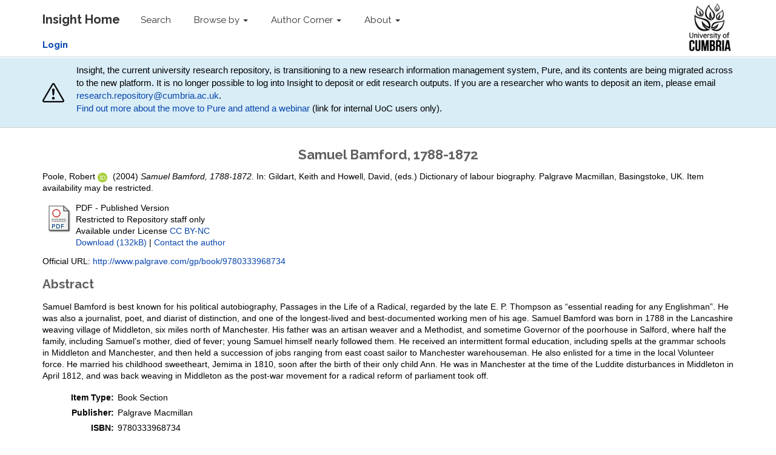

--- FILE ---
content_type: text/html; charset=utf-8
request_url: http://insight.cumbria.ac.uk/id/eprint/3376/
body_size: 36514
content:
<!DOCTYPE html>
<html xmlns="http://www.w3.org/1999/xhtml">
  <head>
    <meta charset="utf-8" />
    <meta http-equiv="X-UA-Compatible" content="IE=edge" />
    <meta name="viewport" content="width=device-width, initial-scale=1" />
    <!-- The above 3 meta tags *must* come first in the head; any other head content must come *after* these tags -->
    <meta name="description" content="Insight is the online home for the research outputs produced by researchers and staff of the University of Cumbria." />
    <meta name="keywords" content="Insight, research, papers, open access, output, journal, journals, repository, archive" />
    <meta name="author" content="Sebastian Meer" />
    <meta name="robots" content="index,follow" />
    <link rel="icon" href="/images/favicon.ico" />
    <title> Samuel Bamford, 1788-1872  - Insight</title>
    <!-- CSS -->
    <link href="/style/style.css" rel="stylesheet" />
    <meta name="eprints.eprintid" content="3376" />
<meta name="eprints.rev_number" content="19" />
<meta name="eprints.eprint_status" content="archive" />
<meta name="eprints.userid" content="9780" />
<meta name="eprints.dir" content="disk0/00/00/33/76" />
<meta name="eprints.datestamp" content="2017-11-01 17:07:23" />
<meta name="eprints.lastmod" content="2024-01-11 17:00:35" />
<meta name="eprints.status_changed" content="2017-11-01 17:07:23" />
<meta name="eprints.type" content="book_section" />
<meta name="eprints.metadata_visibility" content="show" />
<meta name="eprints.item_issues_count" content="1" />
<meta name="eprints.creators_name" content="Poole, Robert" />
<meta name="eprints.creators_id" content="Robert.Poole@Cumbria.ac.uk" />
<meta name="eprints.creators_orcid" content="0000-0001-9613-6401" />
<meta name="eprints.title" content="Samuel Bamford, 1788-1872" />
<meta name="eprints.ispublished" content="pub" />
<meta name="eprints.divisions" content="Q32" />
<meta name="eprints.abstract" content="Samuel Bamford is best known for his political autobiography, Passages in the Life of a Radical, regarded by the late E. P. Thompson as “essential reading for any Englishman”. He was also a journalist, poet, and diarist of distinction, and one of the longest-lived and best-documented working men of his age. Samuel Bamford was born in 1788 in the Lancashire weaving village of Middleton, six miles north of Manchester. His father was an artisan weaver and a Methodist, and sometime Governor of the poorhouse in Salford, where half the family, including Samuel’s mother, died of fever; young Samuel himself nearly followed them. He received an intermittent formal education, including spells at the grammar schools in Middleton and Manchester, and then held a succession of jobs ranging from east coast sailor to Manchester warehouseman. He also enlisted for a time in the local Volunteer force. He married his childhood sweetheart, Jemima in 1810, soon after the birth of their only child Ann. He was in Manchester at the time of the Luddite disturbances in Middleton in April 1812, and was back weaving in Middleton as the post-war movement for a radical reform of parliament took off." />
<meta name="eprints.date" content="2004-12-14" />
<meta name="eprints.date_type" content="published" />
<meta name="eprints.publisher" content="Palgrave Macmillan" />
<meta name="eprints.official_url" content="http://www.palgrave.com/gp/book/9780333968734" />
<meta name="eprints.full_text_status" content="restricted" />
<meta name="eprints.volume" content="XII" />
<meta name="eprints.place_of_pub" content="Basingstoke, UK" />
<meta name="eprints.refereed" content="TRUE" />
<meta name="eprints.isbn" content="9780333968734" />
<meta name="eprints.book_title" content="Dictionary of labour biography" />
<meta name="eprints.editors_name" content="Gildart, Keith" />
<meta name="eprints.editors_name" content="Howell, David" />
<meta name="eprints.coversheets_dirty" content="FALSE" />
<meta name="eprints.dates_date" content="2004-12-14" />
<meta name="eprints.dates_date_type" content="published" />
<meta name="eprints.hoa_date_pub" content="2004-12-14" />
<meta name="eprints.hoa_date_fcd" content="2017-11-01" />
<meta name="eprints.hoa_version_fcd" content="VoR" />
<meta name="eprints.hoa_exclude" content="FALSE" />
<meta name="eprints.citation" content="  Poole, Robert    ORCID logo ORCID: https://orcid.org/0000-0001-9613-6401  &lt;https://orcid.org/0000-0001-9613-6401&gt;   (2004) Samuel Bamford, 1788-1872.   In: Gildart, Keith and Howell, David, (eds.) Dictionary of labour biography.   Palgrave Macmillan, Basingstoke, UK.        " />
<meta name="eprints.document_url" content="https://insight.cumbria.ac.uk/id/eprint/3376/1/Poole_SamuelBamford.pdf" />
<meta name="eprints.subjects" content="900 HISTORY &amp; GEOGRAPHY (INCL. TRAVEL) &lt;https://insight.cumbria.ac.uk/view/subjects/Z0.html&gt; &gt; 940 HISTORY OF EUROPE &lt;https://insight.cumbria.ac.uk/view/subjects/Z04.html&gt; &gt; 941 British Isles (incl. Irish history) &lt;https://insight.cumbria.ac.uk/view/subjects/Z042.html&gt;" />
<link href="http://purl.org/DC/elements/1.0/" rel="schema.DC" />
<meta name="DC.relation" content="https://insight.cumbria.ac.uk/id/eprint/3376/" />
<meta name="DC.title" content="Samuel Bamford, 1788-1872" />
<meta name="DC.creator" content="Poole, Robert" />
<meta name="DC.subject" content="941 British Isles (incl. Irish history)" />
<meta name="DC.description" content="Samuel Bamford is best known for his political autobiography, Passages in the Life of a Radical, regarded by the late E. P. Thompson as “essential reading for any Englishman”. He was also a journalist, poet, and diarist of distinction, and one of the longest-lived and best-documented working men of his age. Samuel Bamford was born in 1788 in the Lancashire weaving village of Middleton, six miles north of Manchester. His father was an artisan weaver and a Methodist, and sometime Governor of the poorhouse in Salford, where half the family, including Samuel’s mother, died of fever; young Samuel himself nearly followed them. He received an intermittent formal education, including spells at the grammar schools in Middleton and Manchester, and then held a succession of jobs ranging from east coast sailor to Manchester warehouseman. He also enlisted for a time in the local Volunteer force. He married his childhood sweetheart, Jemima in 1810, soon after the birth of their only child Ann. He was in Manchester at the time of the Luddite disturbances in Middleton in April 1812, and was back weaving in Middleton as the post-war movement for a radical reform of parliament took off." />
<meta name="DC.publisher" content="Palgrave Macmillan" />
<meta name="DC.contributor" content="Gildart, Keith" />
<meta name="DC.contributor" content="Howell, David" />
<meta name="DC.date" content="2004-12-14" />
<meta name="DC.type" content="Book Section" />
<meta name="DC.type" content="PeerReviewed" />
<meta name="DC.format" content="application/pdf" />
<meta name="DC.language" content="en" />
<meta name="DC.rights" content="cc_by_nc_4" />
<meta name="DC.identifier" content="https://insight.cumbria.ac.uk/id/eprint/3376/1/Poole_SamuelBamford.pdf" />
<meta name="DC.identifier" content="  Poole, Robert    ORCID logo ORCID: https://orcid.org/0000-0001-9613-6401  &lt;https://orcid.org/0000-0001-9613-6401&gt;   (2004) Samuel Bamford, 1788-1872.   In: Gildart, Keith and Howell, David, (eds.) Dictionary of labour biography.   Palgrave Macmillan, Basingstoke, UK.        " />
<meta name="DC.relation" content="http://www.palgrave.com/gp/book/9780333968734" />
<!-- Highwire Press meta tags -->
<meta name="citation_title" content="Samuel Bamford, 1788-1872" />
<meta name="citation_author" content="Poole, Robert" />
<meta name="citation_publication_date" content="2004/12/14" />
<meta name="citation_online_date" content="2017/11/01" />
<meta name="citation_isbn" content="9780333968734" />
<meta name="citation_volume" content="XII" />
<meta name="citation_pdf_url" content="https://insight.cumbria.ac.uk/id/eprint/3376/1/Poole_SamuelBamford.pdf" />
<meta name="citation_date" content="2004/12/14" />
<meta name="citation_cover_date" content="2004/12/14" />
<meta name="citation_book_title" content="Dictionary of labour biography" />
<meta name="citation_publisher" content="Palgrave Macmillan" />
<meta name="citation_abstract" content="Samuel Bamford is best known for his political autobiography, Passages in the Life of a Radical, regarded by the late E. P. Thompson as “essential reading for any Englishman”. He was also a journalist, poet, and diarist of distinction, and one of the longest-lived and best-documented working men of his age. Samuel Bamford was born in 1788 in the Lancashire weaving village of Middleton, six miles north of Manchester. His father was an artisan weaver and a Methodist, and sometime Governor of the poorhouse in Salford, where half the family, including Samuel’s mother, died of fever; young Samuel himself nearly followed them. He received an intermittent formal education, including spells at the grammar schools in Middleton and Manchester, and then held a succession of jobs ranging from east coast sailor to Manchester warehouseman. He also enlisted for a time in the local Volunteer force. He married his childhood sweetheart, Jemima in 1810, soon after the birth of their only child Ann. He was in Manchester at the time of the Luddite disturbances in Middleton in April 1812, and was back weaving in Middleton as the post-war movement for a radical reform of parliament took off." />
<meta name="citation_language" content="en" />
<meta name="citation_editor" content="Gildart, Keith" />
<meta name="citation_editor" content="Howell, David" />
<meta name="citation_keywords" content="941 British Isles (incl. Irish history)" />
<!-- PRISM meta tags -->
<link href="https://www.w3.org/submissions/2020/SUBM-prism-20200910/" rel="schema.prism" />
<meta name="prism.dateReceived" content="2017-11-01T17:07:23" />
<meta name="prism.modificationDate" content="2024-01-11T17:00:35" />
<meta name="prism.isbn" content="9780333968734" />
<meta name="prism.volume" content="XII" />
<meta name="prism.link" content="http://www.palgrave.com/gp/book/9780333968734" />
<meta name="prism.keyword" content="941 British Isles (incl. Irish history)" />
<link href="https://insight.cumbria.ac.uk/id/eprint/3376/" rel="canonical" />
<link href="https://insight.cumbria.ac.uk/cgi/export/eprint/3376/BibTeX/cumbria-eprint-3376.bib" title="BibTeX" rel="alternate" type="text/plain; charset=utf-8" />
<link href="https://insight.cumbria.ac.uk/cgi/export/eprint/3376/RDFXML/cumbria-eprint-3376.rdf" title="RDF+XML" rel="alternate" type="application/rdf+xml" />
<link href="https://insight.cumbria.ac.uk/cgi/export/eprint/3376/Atom/cumbria-eprint-3376.xml" title="Atom" rel="alternate" type="application/atom+xml;charset=utf-8" />
<link href="https://insight.cumbria.ac.uk/cgi/export/eprint/3376/Text/cumbria-eprint-3376.txt" title="ASCII Citation" rel="alternate" type="text/plain; charset=utf-8" />
<link href="https://insight.cumbria.ac.uk/cgi/export/eprint/3376/COinS/cumbria-eprint-3376.txt" title="OpenURL ContextObject in Span" rel="alternate" type="text/plain; charset=utf-8" />
<link href="https://insight.cumbria.ac.uk/cgi/export/eprint/3376/DC/cumbria-eprint-3376.txt" title="Dublin Core" rel="alternate" type="text/plain; charset=utf-8" />
<link href="https://insight.cumbria.ac.uk/cgi/export/eprint/3376/METS/cumbria-eprint-3376.xml" title="METS" rel="alternate" type="text/xml; charset=utf-8" />
<link href="https://insight.cumbria.ac.uk/cgi/export/eprint/3376/ContextObject/cumbria-eprint-3376.xml" title="OpenURL ContextObject" rel="alternate" type="text/xml; charset=utf-8" />
<link href="https://insight.cumbria.ac.uk/cgi/export/eprint/3376/RDFN3/cumbria-eprint-3376.n3" title="RDF+N3" rel="alternate" type="text/n3" />
<link href="https://insight.cumbria.ac.uk/cgi/export/eprint/3376/EndNote/cumbria-eprint-3376.enw" title="EndNote" rel="alternate" type="text/plain; charset=utf-8" />
<link href="https://insight.cumbria.ac.uk/cgi/export/eprint/3376/Refer/cumbria-eprint-3376.refer" title="Refer" rel="alternate" type="text/plain" />
<link href="https://insight.cumbria.ac.uk/cgi/export/eprint/3376/RefWorks/cumbria-eprint-3376.ref" title="RefWorks" rel="alternate" type="text/plain" />
<link href="https://insight.cumbria.ac.uk/cgi/export/eprint/3376/XML/cumbria-eprint-3376.xml" title="EP3 XML" rel="alternate" type="application/vnd.eprints.data+xml; charset=utf-8" />
<link href="https://insight.cumbria.ac.uk/cgi/export/eprint/3376/JSON/cumbria-eprint-3376.js" title="JSON" rel="alternate" type="application/json; charset=utf-8" />
<link href="https://insight.cumbria.ac.uk/cgi/export/eprint/3376/RDFNT/cumbria-eprint-3376.nt" title="RDF+N-Triples" rel="alternate" type="text/plain" />
<link href="https://insight.cumbria.ac.uk/cgi/export/eprint/3376/RIOXX2/cumbria-eprint-3376.xml" title="RIOXX2 XML" rel="alternate" type="text/xml; charset=utf-8" />
<link href="https://insight.cumbria.ac.uk/cgi/export/eprint/3376/Simple/cumbria-eprint-3376.txt" title="Simple Metadata" rel="alternate" type="text/plain; charset=utf-8" />
<link href="https://insight.cumbria.ac.uk/cgi/export/eprint/3376/MODS/cumbria-eprint-3376.xml" title="MODS" rel="alternate" type="text/xml; charset=utf-8" />
<link href="https://insight.cumbria.ac.uk/cgi/export/eprint/3376/DIDL/cumbria-eprint-3376.xml" title="MPEG-21 DIDL" rel="alternate" type="text/xml; charset=utf-8" />
<link href="https://insight.cumbria.ac.uk/cgi/export/eprint/3376/CSV/cumbria-eprint-3376.csv" title="Multiline CSV" rel="alternate" type="text/csv; charset=utf-8" />
<link href="https://insight.cumbria.ac.uk/cgi/export/eprint/3376/HTML/cumbria-eprint-3376.html" title="HTML Citation" rel="alternate" type="text/html; charset=utf-8" />
<link href="https://insight.cumbria.ac.uk/cgi/export/eprint/3376/RIS/cumbria-eprint-3376.ris" title="Reference Manager" rel="alternate" type="text/plain" />
<link rel="Top" href="https://insight.cumbria.ac.uk/" />
    <link rel="Sword" href="https://insight.cumbria.ac.uk/sword-app/servicedocument" />
    <link rel="SwordDeposit" href="https://insight.cumbria.ac.uk/id/contents" />
    <link type="text/html" rel="Search" href="https://insight.cumbria.ac.uk/cgi/search" />
    <link type="application/opensearchdescription+xml" rel="Search" title="Insight" href="https://insight.cumbria.ac.uk/cgi/opensearchdescription" />
    <script type="text/javascript" src="https://www.google.com/jsapi">
//padder
</script><script type="text/javascript">
// <![CDATA[
google.charts.load("current", {packages:["corechart", "geochart"]});
// ]]></script><script type="text/javascript">
// <![CDATA[
var eprints_http_root = "https://insight.cumbria.ac.uk";
var eprints_http_cgiroot = "https://insight.cumbria.ac.uk/cgi";
var eprints_oai_archive_id = "insight.cumbria.ac.uk";
var eprints_logged_in = false;
var eprints_logged_in_userid = 0; 
var eprints_logged_in_username = ""; 
var eprints_logged_in_usertype = ""; 
var eprints_lang_id = "en";
// ]]></script>
    <style type="text/css">.ep_logged_in { display: none }</style>
    <link type="text/css" rel="stylesheet" href="/style/auto-3.4.6.css?1760102505" />
    <script type="text/javascript" src="/javascript/auto-3.4.6.js?1760102505">
//padder
</script>
    <!--[if lte IE 6]>
        <link rel="stylesheet" type="text/css" href="/style/ie6.css" />
   <![endif]-->
    <meta content="EPrints 3.4.6" name="Generator" />
    <meta content="text/html; charset=UTF-8" http-equiv="Content-Type" />
    <meta content="en" http-equiv="Content-Language" />
    
    <!-- HTML5 shim and Respond.js for IE8 support of HTML5 elements and media queries -->
    <!--[if lt IE 9]>
      <script src="https://oss.maxcdn.com/html5shiv/3.7.2/html5shiv.min.js"></script>
      <script src="https://oss.maxcdn.com/respond/1.4.2/respond.min.js"></script>
    <![endif]-->
  </head>
  <body role="document">
    <!-- Fixed navbar -->
    <nav class="navbar navbar-inverse navbar-fixed-top">
      <div class="navbar-inner">
      <div class="container">
        <div class="navbar-header">
          <button type="button" class="navbar-toggle collapsed" data-toggle="collapse" data-target="#navbar" aria-expanded="false" aria-controls="navbar">
            <span class="sr-only">Toggle navigation</span>
            <span class="icon-bar"></span>
            <span class="icon-bar"></span>
            <span class="icon-bar"></span>
          </button>
          <a class="navbar-brand" href="http://insight.cumbria.ac.uk" title="Insight Home">
            <strong>Insight Home</strong>
          </a>
        </div>
        <div id="navbar" class="navbar-collapse collapse">
          <ul class="nav navbar-nav">
            <li>
              <a href="/cgi/search/advanced" title="Search">Search</a>
            </li>
            <li class="dropdown">
              <a href="#" class="dropdown-toggle" data-toggle="dropdown" role="button" aria-haspopup="true" aria-expanded="false" title="Browse by">Browse by <span class="caret"></span></a>
              <ul class="dropdown-menu">
                <li>
                  <a href="http://insight.cumbria.ac.uk/view/creators/" title="Browse by author">Author</a>
                </li>
                <li>
                  <a href="http://insight.cumbria.ac.uk/view/year/" title="Browse by year">Year</a>
                </li>
                <li>
                  <a href="http://insight.cumbria.ac.uk/view/divisions/" title="Browse by department">Department</a>
                </li>
                <li>
                  <a href="http://insight.cumbria.ac.uk/view/subjects/subjects.html" title="Browse by subject">Subject</a>
                </li>
              </ul>
            </li>
            <li class="dropdown">
              <a href="#" class="dropdown-toggle" data-toggle="dropdown" role="button" aria-haspopup="true" aria-expanded="false" title="">Author Corner <span class="caret"></span></a>
	      <ul class="dropdown-menu">
		<li>
			<a href="http://insight.cumbria.ac.uk/faq.html" title="Open Access FAQs">Open Access FAQs</a>
		</li>
		<li>
			<a href="http://insight.cumbria.ac.uk/howdoesitwork.html" title="How does it work?">How does it work?</a>
		</li>
		<li>
			<a href="http://insight.cumbria.ac.uk/benefits.html" title="Benefits">Benefits</a>
		</li>
		<li>
			<a href="http://insight.cumbria.ac.uk/copyright.html" title="Copyright">Copyright</a>
		</li>
		<li>
			<a href="http://insight.cumbria.ac.uk/depositguide.html" title="Deposit guide">Deposit guide</a>
		</li>
	      </ul>
            </li>
            <li class="dropdown">
              <a href="#" class="dropdown-toggle" data-toggle="dropdown" role="button" aria-haspopup="true" aria-expanded="false" title="About">About <span class="caret"></span></a>
              <ul class="dropdown-menu">
                <li>
                  <a href="http://insight.cumbria.ac.uk/about.html" title="About">About</a>
                </li>
                <li>
                  <a href="http://insight.cumbria.ac.uk/cgi/stats/report" title="Statistics">Statistics</a>
                </li>
		<li>
                  <a href="http://insight.cumbria.ac.uk/policies.html" title="Policies">Policies</a>
                </li>
                <li>
                  <a href="mailto:insight@cumbria.ac.uk" title="Email insight@cumbria.ac.uk">Contact</a>
                </li>
              </ul>
            </li>
            <!--<li>
              <a href="http://insight.cumbria.ac.uk/cgi/users/home" title="Login to Insight">
                <strong>Login</strong>
              </a>
            </li>-->
          </ul>
        </div>
        <!--/.nav-collapse -->
	<ul class="ep_tm_key_tools" id="ep_tm_menu_tools"><li class="ep_tm_key_tools_item"><a class="ep_tm_key_tools_item_link" href="/cgi/users/home"><strong>Login</strong></a></li></ul>
      </div>
      <div class="navbar-right">
        <a href="http://www.cumbria.ac.uk/" title="University of Cumbria">
          <img src="/images/uoc_logo.png" style="height:90px; padding:5px 35px 5px 0px;" />
        </a>
      </div>
      </div>
    </nav>
      <div class="" style="background-color: #d9edf7;padding: 10px;margin-bottom: 10px;border-bottom: 1px solid #d0d0d0;">
        <div class="container" style="     display: flex;     justify-content: space-between;     align-items: center; ">
                <svg width="80" height="80" fill="currentColor" class="bi bi-exclamation-triangle mr-3" viewBox="0 0 16 16">
  <path d="M7.938 2.016A.13.13 0 0 1 8.002 2a.13.13 0 0 1 .063.016.15.15 0 0 1 .054.057l6.857 11.667c.036.06.035.124.002.183a.2.2 0 0 1-.054.06.1.1 0 0 1-.066.017H1.146a.1.1 0 0 1-.066-.017.2.2 0 0 1-.054-.06.18.18 0 0 1 .002-.183L7.884 2.073a.15.15 0 0 1 .054-.057m1.044-.45a1.13 1.13 0 0 0-1.96 0L.165 13.233c-.457.778.091 1.767.98 1.767h13.713c.889 0 1.438-.99.98-1.767z"></path>
  <path d="M7.002 12a1 1 0 1 1 2 0 1 1 0 0 1-2 0M7.1 5.995a.905.905 0 1 1 1.8 0l-.35 3.507a.552.552 0 0 1-1.1 0z"></path>
</svg>
<p style="margin-left: 20px;">
<!-- Insight, the current university research repository, will close at the end of 2025 and its contents will transition to a new research information management system, Pure. For now, no action is required from researchers. Support will be available for researchers to help in the move to the new platform. -->

Insight, the current university research repository, is transitioning to a new research information management system, Pure, and its contents are being migrated across to the new platform.
It is no longer possible to log into Insight to deposit or edit research outputs.
If you are a researcher who wants to deposit an item, please email <a href="mailto:research.repository@cumbria.ac.uk">research.repository@cumbria.ac.uk</a>.<br />
<a href="https://unicumbriaac.sharepoint.com/sites/StaffGlobalStories/SitePages/PURE-Research-system-phase-one-launch-and-new-Research-Publications-Policy.aspx?CT=1763720574990&amp;OR=OWA-NT-Calendar&amp;CID=337f6e63-193e-4749-3c61-d6c77379a433&amp;source=FromArticle&amp;xsdata=[base64]%3d&amp;sdata=T25PVkFRK0ZEWTk5T2lPNVhsN1hyV1ZGTitIc2FkTzROOVBockJQYndZdz0%3d">Find out more about the move to Pure and attend a webinar</a> (link for internal UoC users only).
</p>
        </div>
      </div>
    <div class="container theme-showcase" role="main">
	 <h1>

Samuel Bamford, 1788-1872

</h1>
	 <div class="ep_summary_content"><div class="ep_summary_content_top"></div><div class="ep_summary_content_left"></div><div class="ep_summary_content_right"></div><div class="ep_summary_content_main">

  <p style="margin-bottom: 1em">
    


    <span class="person orcid-person"><span class="person_name">Poole, Robert</span> 
    
    <a class="orcid" href="https://orcid.org/0000-0001-9613-6401" target="_blank">
        <img src="https://insight.cumbria.ac.uk/images/orcid_id.svg" class="orcid-icon" alt="ORCID logo" />
        <span class="orcid-tooltip">ORCID: https://orcid.org/0000-0001-9613-6401</span>
    </a>
</span>
  

(2004)

<em>Samuel Bamford, 1788-1872.</em>


    
      In: <span class="person_name">Gildart, Keith</span> and <span class="person_name">Howell, David</span>, (eds.) 
      Dictionary of labour biography.
    
    
    Palgrave Macmillan, Basingstoke, UK.
  


    <!--<if test="id_number"> DOI <print expr="id_number"/></if>-->



  



    
     Item availability may be restricted.
  </p>

  

  <!-- CUMBRIA-86: [2016-06-15/drn] Must include expression to render kultur_tabs when set. -->
  
   
      
 
      

        
  
        
          <!--<epc:phrase ref="page:fulltext" />-->
          <table>
            
              <tr>
                <td valign="top" align="right"><a href="https://insight.cumbria.ac.uk/id/eprint/3376/1/Poole_SamuelBamford.pdf" class="ep_document_link"><img src="https://insight.cumbria.ac.uk/style/images/fileicons/application_pdf.png" title="Poole_SamuelBamford.pdf" class="ep_doc_icon" border="0" alt="[thumbnail of Poole_SamuelBamford.pdf]" /></a></td>
                <td valign="top">
                  

<!-- document citation -->


<span class="ep_document_citation">
PDF
 - Published Version

  <br />Restricted to Repository staff only


  <br />Available under License <a href="http://creativecommons.org/licenses/by-nc/4.0/">CC BY-NC</a>

</span>

<br />
                  <a href="https://insight.cumbria.ac.uk/id/eprint/3376/1/Poole_SamuelBamford.pdf" class="ep_document_link">Download (132kB)</a>
                  
                  
                    | <a href="http://insight.cumbria.ac.uk/cgi/request_doc?docid=28808">Contact the author</a>
                  
    
                  <ul>
                    
                  </ul>
                </td>
              </tr>
            
          </table>
        
  
      
  
      
        <div style="margin-bottom: 1em">
          Official URL: <a href="http://www.palgrave.com/gp/book/9780333968734" target="0">http://www.palgrave.com/gp/book/9780333968734</a>
        </div>
      
  
      
        <h2>Abstract</h2>
        <p style="text-align: left; margin: 1em auto 0em auto"><p class="ep_field_para">Samuel Bamford is best known for his political autobiography, Passages in the Life of a Radical, regarded by the late E. P. Thompson as “essential reading for any Englishman”. He was also a journalist, poet, and diarist of distinction, and one of the longest-lived and best-documented working men of his age. Samuel Bamford was born in 1788 in the Lancashire weaving village of Middleton, six miles north of Manchester. His father was an artisan weaver and a Methodist, and sometime Governor of the poorhouse in Salford, where half the family, including Samuel’s mother, died of fever; young Samuel himself nearly followed them. He received an intermittent formal education, including spells at the grammar schools in Middleton and Manchester, and then held a succession of jobs ranging from east coast sailor to Manchester warehouseman. He also enlisted for a time in the local Volunteer force. He married his childhood sweetheart, Jemima in 1810, soon after the birth of their only child Ann. He was in Manchester at the time of the Luddite disturbances in Middleton in April 1812, and was back weaving in Middleton as the post-war movement for a radical reform of parliament took off.</p></p>
      

      <table style="margin-bottom: 1em; margin-top: 1em;" cellpadding="3">
        <tr>
          <th align="right">Item Type:</th>
          <td>
            Book Section
            
            
            
          </td>
        </tr>
        
        
	   
                 
	      
        
	   
                 
                    <tr>
                       <th align="right">Publisher:</th>
                       <td valign="top">Palgrave Macmillan</td>
                    </tr>
                 
	      
        
	   
                 
	      
        
	   
                 
                    <tr>
                       <th align="right">ISBN:</th>
                       <td valign="top">9780333968734</td>
                    </tr>
                 
	      
        
	   
                 
	      
        
	   
                 
                    <tr>
                       <th align="right">Departments:</th>
                       <td valign="top"><a href="https://insight.cumbria.ac.uk/view/divisions/S3/">Academic Departments</a> &gt; <a href="https://insight.cumbria.ac.uk/view/divisions/Q33/">Institute of Arts (IOA)</a> &gt; <a href="https://insight.cumbria.ac.uk/view/divisions/Q32/">Humanities</a></td>
                    </tr>
                 
	      
        
	   
                 
	      
        
	   
                 
	      
        
	   
                 
	      
        
	   
                 
                    <tr>
                       <th align="right">Depositing User:</th>
                       <td valign="top">

<a href="https://insight.cumbria.ac.uk/cgi/users/home?screen=User::View&amp;userid=9780"><span class="ep_name_citation"><span class="person_name">Anna Lupton</span></span></a>

</td>
                    </tr>
                 
	      
        
	   
                 
	      
        
	   
                 
                    <tr>
                       <th align="right">Date Deposited:</th>
                       <td valign="top">01 Nov 2017 17:07</td>
                    </tr>
                 
	      
        
	   
                 
                    <tr>
                       <th align="right">Last Modified:</th>
                       <td valign="top">11 Jan 2024 17:00</td>
                    </tr>
                 
	      
        
        <tr>
          <th align="right">URI:</th>
          <td valign="top"><a href="https://insight.cumbria.ac.uk/id/eprint/3376">https://insight.cumbria.ac.uk/id/eprint/3376</a></td>
        </tr>
      </table>
  
      
    


  
  

<!-- CUMBRIA-85 [2016-06-03/drn]  Export bar not needed as in Tools box. -->
<!--  <epc:if test="$flags{export_bar}">
	<epc:print expr="$export_bar"/>
  </epc:if> -->

  <!-- CUMBRIA-86 [2016-06-03/drn] Add download stats if full text is public. -->
  


  
    <div class="ep_summary_page_actions">
    
      <div><a href="/cgi/users/home?screen=EPrint%3A%3AView&amp;eprintid=3376"><img role="button" src="/style/images/action_view.png" title="Edit Item button" class="ep_form_action_icon" alt="Edit Item" /></a></div>
    
    </div>
    <div style="clear: both;"></div>
  

</div><div class="ep_summary_content_bottom"><div id="ep_summary_box_1" class="ep_summary_box ep_plugin_summary_box_tools"><div class="ep_summary_box_title"><div class="ep_no_js">Share</div><div id="ep_summary_box_1_colbar" class="ep_only_js" style="display: none"><a href="#" onclick="EPJS_blur(event); EPJS_toggleSlideScroll('ep_summary_box_1_content',true,'ep_summary_box_1');EPJS_toggle('ep_summary_box_1_colbar',true);EPJS_toggle('ep_summary_box_1_bar',false);return false" class="ep_box_collapse_link"><img src="/style/images/minus.png" border="0" alt="-" /> Share</a></div><div id="ep_summary_box_1_bar" class="ep_only_js"><a href="#" onclick="EPJS_blur(event); EPJS_toggleSlideScroll('ep_summary_box_1_content',false,'ep_summary_box_1');EPJS_toggle('ep_summary_box_1_colbar',false);EPJS_toggle('ep_summary_box_1_bar',true);return false" class="ep_box_collapse_link"><img src="/style/images/plus.png" border="0" alt="+" /> Share</a></div></div><div id="ep_summary_box_1_content" class="ep_summary_box_body" style="display: none"><div id="ep_summary_box_1_content_inner"><div style="margin-bottom: 1em" class="ep_block"><form method="get" action="https://insight.cumbria.ac.uk/cgi/export_redirect" accept-charset="utf-8">
  <input id="eprintid" name="eprintid" value="3376" type="hidden" />
  <select aria-labelledby="box_tools_export_button" name="format">
    <option value="BibTeX">BibTeX</option>
    <option value="RDFXML">RDF+XML</option>
    <option value="Atom">Atom</option>
    <option value="Text">ASCII Citation</option>
    <option value="COinS">OpenURL ContextObject in Span</option>
    <option value="DC">Dublin Core</option>
    <option value="METS">METS</option>
    <option value="ContextObject">OpenURL ContextObject</option>
    <option value="RDFN3">RDF+N3</option>
    <option value="EndNote">EndNote</option>
    <option value="Refer">Refer</option>
    <option value="RefWorks">RefWorks</option>
    <option value="XML">EP3 XML</option>
    <option value="JSON">JSON</option>
    <option value="RDFNT">RDF+N-Triples</option>
    <option value="RIOXX2">RIOXX2 XML</option>
    <option value="Simple">Simple Metadata</option>
    <option value="MODS">MODS</option>
    <option value="DIDL">MPEG-21 DIDL</option>
    <option value="CSV">Multiline CSV</option>
    <option value="HTML">HTML Citation</option>
    <option value="RIS">Reference Manager</option>
  </select>
  <input id="box_tools_export_button" class="ep_form_action_button" value="Export" type="submit" />
</form></div><div class="addtoany_share_buttons"><a href="https://www.addtoany.com/share?linkurl=https://insight.cumbria.ac.uk/id/eprint/3376&amp;title=Samuel Bamford, 1788-1872" target="_blank"><img src="/images/shareicon/a2a.svg" class="ep_form_action_button" alt="Add to Any" /></a><a href="https://www.addtoany.com/add_to/twitter?linkurl=https://insight.cumbria.ac.uk/id/eprint/3376&amp;linkname=Samuel Bamford, 1788-1872" target="_blank"><img src="/images/shareicon/twitter.svg" class="ep_form_action_button" alt="Add to Twitter" /></a><a href="https://www.addtoany.com/add_to/facebook?linkurl=https://insight.cumbria.ac.uk/id/eprint/3376&amp;linkname=Samuel Bamford, 1788-1872" target="_blank"><img src="/images/shareicon/facebook.svg" class="ep_form_action_button" alt="Add to Facebook" /></a><a href="https://www.addtoany.com/add_to/linkedin?linkurl=https://insight.cumbria.ac.uk/id/eprint/3376&amp;linkname=Samuel Bamford, 1788-1872" target="_blank"><img src="/images/shareicon/linkedin.svg" class="ep_form_action_button" alt="Add to Linkedin" /></a><a href="https://www.addtoany.com/add_to/pinterest?linkurl=https://insight.cumbria.ac.uk/id/eprint/3376&amp;linkname=Samuel Bamford, 1788-1872" target="_blank"><img src="/images/shareicon/pinterest.svg" class="ep_form_action_button" alt="Add to Pinterest" /></a><a href="https://www.addtoany.com/add_to/email?linkurl=https://insight.cumbria.ac.uk/id/eprint/3376&amp;linkname=Samuel Bamford, 1788-1872" target="_blank"><img src="/images/shareicon/email.svg" class="ep_form_action_button" alt="Add to Email" /></a></div></div></div></div></div><div class="ep_summary_content_after"></div></div>
    </div>
    <!-- /container -->
    <!-- Bootstrap core JavaScript
    ================================================== -->
    <!-- Placed at the end of the document so the pages load faster -->
    <!-- IE10 viewport hack for Surface/desktop Windows 8 bug -->

    <script src="/javascript/require.min.js">// <!-- No script --></script>
 
    <script>
require.config({
    baseUrl: '/',
    paths: {
        'jquery': "//ajax.googleapis.com/ajax/libs/jquery/1.11.3/jquery.min",
        'bootstrap': "/javascript/bootstrap.min"
    },
    shim: {
        'bootstrap': ['jquery']
    },
    map: {
        '*': {
            'jquery': 'jQueryNoConflict'
        },
        'jQueryNoConflict': {
            'jquery': 'jquery'
        }
    }
});
define('jQueryNoConflict', ['jquery'], function ($) {
    return $.noConflict();
});
if (Prototype.BrowserFeatures.ElementExtensions) {
    require(['jquery', 'bootstrap'], function ($) {
        // Fix incompatibilities between BootStrap and Prototype
        var disablePrototypeJS = function (method, pluginsToDisable) {
                var handler = function (event) {  
                    event.target[method] = undefined;
                    setTimeout(function () {
                        delete event.target[method];
                    }, 0);
                };
                pluginsToDisable.each(function (plugin) { 
                    $(window).on(method + '.bs.' + plugin, handler); 
                });
            },
            pluginsToDisable = ['collapse', 'dropdown', 'modal', 'tooltip', 'popover', 'tab'];
        disablePrototypeJS('show', pluginsToDisable);
        disablePrototypeJS('hide', pluginsToDisable);
    });
}
require(['jquery', 'bootstrap'], function($) {
    $(document).ready(function () {
        $('.bs-example-tooltips').children().each(function () {
            $(this).tooltip();
        });
        $('.bs-example-popovers').children().each(function () {
            $(this).popover();
        });
    });
});
     </script>

    <!-- IE10 viewport hack for Surface/desktop Windows 8 bug -->
    <script>//<![CDATA[
  if (navigator.userAgent.match(/IEMobile\/10\.0/)) {
    var msViewportStyle = document.createElement('style')
    msViewportStyle.appendChild(
      document.createTextNode(
        '@-ms-viewport{width:auto!important}'
      )
    )
    document.querySelector('head').appendChild(msViewportStyle)
  }
//]]></script>
  </body>
</html>